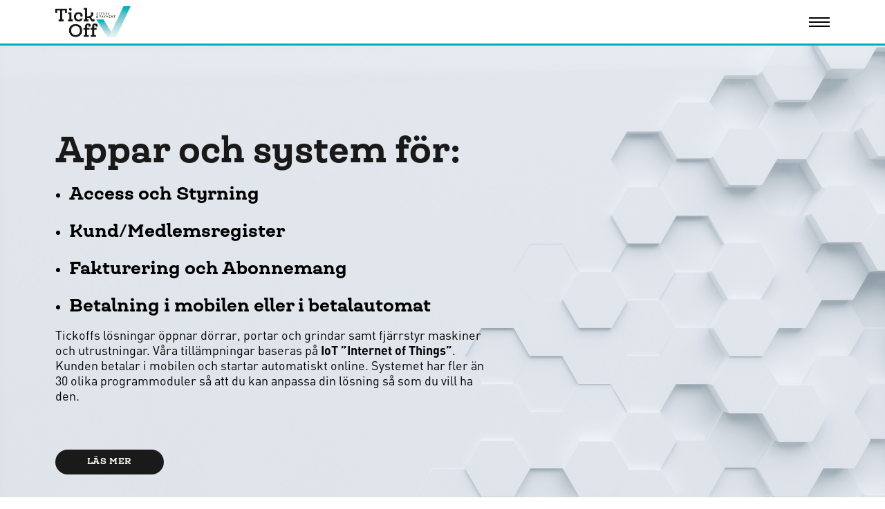

--- FILE ---
content_type: text/html; charset=UTF-8
request_url: https://www.tickoff.se/
body_size: 37666
content:
<!doctype html>
<html lang="sv-SE" class="no-js">
	<head>
		<!-- Global site tag (gtag.js) - Google Ads: 831641162 -->
<script async src="https://www.googletagmanager.com/gtag/js?id=AW-831641162"></script>
<script>
  window.dataLayer = window.dataLayer || [];
  function gtag(){dataLayer.push(arguments);}
  gtag('js', new Date());

  gtag('config', 'AW-831641162');
</script>

		<meta charset="UTF-8">
		<title>Apputvecklare &amp; innovationsbolag | IoT-teknik | Tickoff : </title>

		<link href="//www.google-analytics.com" rel="dns-prefetch">
        <link href="https://www.tickoff.se/wp-content/themes/tickoff/img/icons/favicon.ico" rel="shortcut icon">
        <link href="https://www.tickoff.se/wp-content/themes/tickoff/img/icons/touch.png" rel="apple-touch-icon-precomposed">

		<meta http-equiv="X-UA-Compatible" content="IE=edge,chrome=1">
		<meta name="viewport" content="width=device-width, initial-scale=1.0, maximum-scale=1">
		<meta name="description" content="Payment and automatic control with IoT.">
		<meta name="google-site-verification" content="JcC02BubOE5qS95W2q4cTsZd4VMUugk-lv9o1Em39hQ" />

		<meta name='robots' content='index, follow, max-image-preview:large, max-snippet:-1, max-video-preview:-1' />
<link rel="alternate" hreflang="sv-se" href="https://www.tickoff.se" />
<link rel="alternate" hreflang="en-us" href="https://www.tickoff.se/en/" />

	<!-- This site is optimized with the Yoast SEO plugin v16.7 - https://yoast.com/wordpress/plugins/seo/ -->
	<meta name="description" content="Apputvecklande innovationsbolag med färdiga molnbaserade lösningar inom den senaste IoT-tekniken. Access-, passer- &amp; betalsystem i mobilen. Läs mer här!" />
	<link rel="canonical" href="https://www.tickoff.se/" />
	<meta property="og:locale" content="sv_SE" />
	<meta property="og:type" content="website" />
	<meta property="og:title" content="Apputvecklare &amp; innovationsbolag | IoT-teknik | Tickoff" />
	<meta property="og:description" content="Apputvecklande innovationsbolag med färdiga molnbaserade lösningar inom den senaste IoT-tekniken. Access-, passer- &amp; betalsystem i mobilen. Läs mer här!" />
	<meta property="og:url" content="https://www.tickoff.se/" />
	<meta property="article:modified_time" content="2021-09-30T06:36:04+00:00" />
	<meta property="og:image" content="https://www.tickoff.se/wp-content/uploads/2017/02/iStock-546008844_xxsmall.jpg" />
	<meta property="og:image:width" content="1960" />
	<meta property="og:image:height" content="1307" />
	<meta name="twitter:card" content="summary_large_image" />
	<meta name="twitter:label1" content="Beräknad lästid" />
	<meta name="twitter:data1" content="1 minut" />
	<script type="application/ld+json" class="yoast-schema-graph">{"@context":"https://schema.org","@graph":[{"@type":"WebSite","@id":"https://www.tickoff.se/#website","url":"https://www.tickoff.se/","name":"","description":"Payment and automatic control with IoT.","potentialAction":[{"@type":"SearchAction","target":{"@type":"EntryPoint","urlTemplate":"https://www.tickoff.se/?s={search_term_string}"},"query-input":"required name=search_term_string"}],"inLanguage":"sv-SE"},{"@type":"ImageObject","@id":"https://www.tickoff.se/#primaryimage","inLanguage":"sv-SE","url":"https://www.tickoff.se/wp-content/uploads/2017/02/iStock-546008844_xxsmall.jpg","contentUrl":"https://www.tickoff.se/wp-content/uploads/2017/02/iStock-546008844_xxsmall.jpg","width":1960,"height":1307},{"@type":"WebPage","@id":"https://www.tickoff.se/#webpage","url":"https://www.tickoff.se/","name":"Apputvecklare & innovationsbolag | IoT-teknik | Tickoff","isPartOf":{"@id":"https://www.tickoff.se/#website"},"primaryImageOfPage":{"@id":"https://www.tickoff.se/#primaryimage"},"datePublished":"2017-02-01T15:22:50+00:00","dateModified":"2021-09-30T06:36:04+00:00","description":"Apputvecklande innovationsbolag med f\u00e4rdiga molnbaserade l\u00f6sningar inom den senaste IoT-tekniken. Access-, passer- & betalsystem i mobilen. L\u00e4s mer h\u00e4r!","breadcrumb":{"@id":"https://www.tickoff.se/#breadcrumb"},"inLanguage":"sv-SE","potentialAction":[{"@type":"ReadAction","target":["https://www.tickoff.se/"]}]},{"@type":"BreadcrumbList","@id":"https://www.tickoff.se/#breadcrumb","itemListElement":[{"@type":"ListItem","position":1,"name":"Hem"}]}]}</script>
	<!-- / Yoast SEO plugin. -->


<script type="text/javascript">
window._wpemojiSettings = {"baseUrl":"https:\/\/s.w.org\/images\/core\/emoji\/14.0.0\/72x72\/","ext":".png","svgUrl":"https:\/\/s.w.org\/images\/core\/emoji\/14.0.0\/svg\/","svgExt":".svg","source":{"concatemoji":"https:\/\/www.tickoff.se\/wp-includes\/js\/wp-emoji-release.min.js?ver=6.2.8"}};
/*! This file is auto-generated */
!function(e,a,t){var n,r,o,i=a.createElement("canvas"),p=i.getContext&&i.getContext("2d");function s(e,t){p.clearRect(0,0,i.width,i.height),p.fillText(e,0,0);e=i.toDataURL();return p.clearRect(0,0,i.width,i.height),p.fillText(t,0,0),e===i.toDataURL()}function c(e){var t=a.createElement("script");t.src=e,t.defer=t.type="text/javascript",a.getElementsByTagName("head")[0].appendChild(t)}for(o=Array("flag","emoji"),t.supports={everything:!0,everythingExceptFlag:!0},r=0;r<o.length;r++)t.supports[o[r]]=function(e){if(p&&p.fillText)switch(p.textBaseline="top",p.font="600 32px Arial",e){case"flag":return s("\ud83c\udff3\ufe0f\u200d\u26a7\ufe0f","\ud83c\udff3\ufe0f\u200b\u26a7\ufe0f")?!1:!s("\ud83c\uddfa\ud83c\uddf3","\ud83c\uddfa\u200b\ud83c\uddf3")&&!s("\ud83c\udff4\udb40\udc67\udb40\udc62\udb40\udc65\udb40\udc6e\udb40\udc67\udb40\udc7f","\ud83c\udff4\u200b\udb40\udc67\u200b\udb40\udc62\u200b\udb40\udc65\u200b\udb40\udc6e\u200b\udb40\udc67\u200b\udb40\udc7f");case"emoji":return!s("\ud83e\udef1\ud83c\udffb\u200d\ud83e\udef2\ud83c\udfff","\ud83e\udef1\ud83c\udffb\u200b\ud83e\udef2\ud83c\udfff")}return!1}(o[r]),t.supports.everything=t.supports.everything&&t.supports[o[r]],"flag"!==o[r]&&(t.supports.everythingExceptFlag=t.supports.everythingExceptFlag&&t.supports[o[r]]);t.supports.everythingExceptFlag=t.supports.everythingExceptFlag&&!t.supports.flag,t.DOMReady=!1,t.readyCallback=function(){t.DOMReady=!0},t.supports.everything||(n=function(){t.readyCallback()},a.addEventListener?(a.addEventListener("DOMContentLoaded",n,!1),e.addEventListener("load",n,!1)):(e.attachEvent("onload",n),a.attachEvent("onreadystatechange",function(){"complete"===a.readyState&&t.readyCallback()})),(e=t.source||{}).concatemoji?c(e.concatemoji):e.wpemoji&&e.twemoji&&(c(e.twemoji),c(e.wpemoji)))}(window,document,window._wpemojiSettings);
</script>
<style type="text/css">
img.wp-smiley,
img.emoji {
	display: inline !important;
	border: none !important;
	box-shadow: none !important;
	height: 1em !important;
	width: 1em !important;
	margin: 0 0.07em !important;
	vertical-align: -0.1em !important;
	background: none !important;
	padding: 0 !important;
}
</style>
	<link rel='stylesheet' id='wp-block-library-css' href='https://www.tickoff.se/wp-includes/css/dist/block-library/style.min.css?ver=6.2.8' media='all' />
<link rel='stylesheet' id='classic-theme-styles-css' href='https://www.tickoff.se/wp-includes/css/classic-themes.min.css?ver=6.2.8' media='all' />
<style id='global-styles-inline-css' type='text/css'>
body{--wp--preset--color--black: #000000;--wp--preset--color--cyan-bluish-gray: #abb8c3;--wp--preset--color--white: #ffffff;--wp--preset--color--pale-pink: #f78da7;--wp--preset--color--vivid-red: #cf2e2e;--wp--preset--color--luminous-vivid-orange: #ff6900;--wp--preset--color--luminous-vivid-amber: #fcb900;--wp--preset--color--light-green-cyan: #7bdcb5;--wp--preset--color--vivid-green-cyan: #00d084;--wp--preset--color--pale-cyan-blue: #8ed1fc;--wp--preset--color--vivid-cyan-blue: #0693e3;--wp--preset--color--vivid-purple: #9b51e0;--wp--preset--gradient--vivid-cyan-blue-to-vivid-purple: linear-gradient(135deg,rgba(6,147,227,1) 0%,rgb(155,81,224) 100%);--wp--preset--gradient--light-green-cyan-to-vivid-green-cyan: linear-gradient(135deg,rgb(122,220,180) 0%,rgb(0,208,130) 100%);--wp--preset--gradient--luminous-vivid-amber-to-luminous-vivid-orange: linear-gradient(135deg,rgba(252,185,0,1) 0%,rgba(255,105,0,1) 100%);--wp--preset--gradient--luminous-vivid-orange-to-vivid-red: linear-gradient(135deg,rgba(255,105,0,1) 0%,rgb(207,46,46) 100%);--wp--preset--gradient--very-light-gray-to-cyan-bluish-gray: linear-gradient(135deg,rgb(238,238,238) 0%,rgb(169,184,195) 100%);--wp--preset--gradient--cool-to-warm-spectrum: linear-gradient(135deg,rgb(74,234,220) 0%,rgb(151,120,209) 20%,rgb(207,42,186) 40%,rgb(238,44,130) 60%,rgb(251,105,98) 80%,rgb(254,248,76) 100%);--wp--preset--gradient--blush-light-purple: linear-gradient(135deg,rgb(255,206,236) 0%,rgb(152,150,240) 100%);--wp--preset--gradient--blush-bordeaux: linear-gradient(135deg,rgb(254,205,165) 0%,rgb(254,45,45) 50%,rgb(107,0,62) 100%);--wp--preset--gradient--luminous-dusk: linear-gradient(135deg,rgb(255,203,112) 0%,rgb(199,81,192) 50%,rgb(65,88,208) 100%);--wp--preset--gradient--pale-ocean: linear-gradient(135deg,rgb(255,245,203) 0%,rgb(182,227,212) 50%,rgb(51,167,181) 100%);--wp--preset--gradient--electric-grass: linear-gradient(135deg,rgb(202,248,128) 0%,rgb(113,206,126) 100%);--wp--preset--gradient--midnight: linear-gradient(135deg,rgb(2,3,129) 0%,rgb(40,116,252) 100%);--wp--preset--duotone--dark-grayscale: url('#wp-duotone-dark-grayscale');--wp--preset--duotone--grayscale: url('#wp-duotone-grayscale');--wp--preset--duotone--purple-yellow: url('#wp-duotone-purple-yellow');--wp--preset--duotone--blue-red: url('#wp-duotone-blue-red');--wp--preset--duotone--midnight: url('#wp-duotone-midnight');--wp--preset--duotone--magenta-yellow: url('#wp-duotone-magenta-yellow');--wp--preset--duotone--purple-green: url('#wp-duotone-purple-green');--wp--preset--duotone--blue-orange: url('#wp-duotone-blue-orange');--wp--preset--font-size--small: 13px;--wp--preset--font-size--medium: 20px;--wp--preset--font-size--large: 36px;--wp--preset--font-size--x-large: 42px;--wp--preset--spacing--20: 0.44rem;--wp--preset--spacing--30: 0.67rem;--wp--preset--spacing--40: 1rem;--wp--preset--spacing--50: 1.5rem;--wp--preset--spacing--60: 2.25rem;--wp--preset--spacing--70: 3.38rem;--wp--preset--spacing--80: 5.06rem;--wp--preset--shadow--natural: 6px 6px 9px rgba(0, 0, 0, 0.2);--wp--preset--shadow--deep: 12px 12px 50px rgba(0, 0, 0, 0.4);--wp--preset--shadow--sharp: 6px 6px 0px rgba(0, 0, 0, 0.2);--wp--preset--shadow--outlined: 6px 6px 0px -3px rgba(255, 255, 255, 1), 6px 6px rgba(0, 0, 0, 1);--wp--preset--shadow--crisp: 6px 6px 0px rgba(0, 0, 0, 1);}:where(.is-layout-flex){gap: 0.5em;}body .is-layout-flow > .alignleft{float: left;margin-inline-start: 0;margin-inline-end: 2em;}body .is-layout-flow > .alignright{float: right;margin-inline-start: 2em;margin-inline-end: 0;}body .is-layout-flow > .aligncenter{margin-left: auto !important;margin-right: auto !important;}body .is-layout-constrained > .alignleft{float: left;margin-inline-start: 0;margin-inline-end: 2em;}body .is-layout-constrained > .alignright{float: right;margin-inline-start: 2em;margin-inline-end: 0;}body .is-layout-constrained > .aligncenter{margin-left: auto !important;margin-right: auto !important;}body .is-layout-constrained > :where(:not(.alignleft):not(.alignright):not(.alignfull)){max-width: var(--wp--style--global--content-size);margin-left: auto !important;margin-right: auto !important;}body .is-layout-constrained > .alignwide{max-width: var(--wp--style--global--wide-size);}body .is-layout-flex{display: flex;}body .is-layout-flex{flex-wrap: wrap;align-items: center;}body .is-layout-flex > *{margin: 0;}:where(.wp-block-columns.is-layout-flex){gap: 2em;}.has-black-color{color: var(--wp--preset--color--black) !important;}.has-cyan-bluish-gray-color{color: var(--wp--preset--color--cyan-bluish-gray) !important;}.has-white-color{color: var(--wp--preset--color--white) !important;}.has-pale-pink-color{color: var(--wp--preset--color--pale-pink) !important;}.has-vivid-red-color{color: var(--wp--preset--color--vivid-red) !important;}.has-luminous-vivid-orange-color{color: var(--wp--preset--color--luminous-vivid-orange) !important;}.has-luminous-vivid-amber-color{color: var(--wp--preset--color--luminous-vivid-amber) !important;}.has-light-green-cyan-color{color: var(--wp--preset--color--light-green-cyan) !important;}.has-vivid-green-cyan-color{color: var(--wp--preset--color--vivid-green-cyan) !important;}.has-pale-cyan-blue-color{color: var(--wp--preset--color--pale-cyan-blue) !important;}.has-vivid-cyan-blue-color{color: var(--wp--preset--color--vivid-cyan-blue) !important;}.has-vivid-purple-color{color: var(--wp--preset--color--vivid-purple) !important;}.has-black-background-color{background-color: var(--wp--preset--color--black) !important;}.has-cyan-bluish-gray-background-color{background-color: var(--wp--preset--color--cyan-bluish-gray) !important;}.has-white-background-color{background-color: var(--wp--preset--color--white) !important;}.has-pale-pink-background-color{background-color: var(--wp--preset--color--pale-pink) !important;}.has-vivid-red-background-color{background-color: var(--wp--preset--color--vivid-red) !important;}.has-luminous-vivid-orange-background-color{background-color: var(--wp--preset--color--luminous-vivid-orange) !important;}.has-luminous-vivid-amber-background-color{background-color: var(--wp--preset--color--luminous-vivid-amber) !important;}.has-light-green-cyan-background-color{background-color: var(--wp--preset--color--light-green-cyan) !important;}.has-vivid-green-cyan-background-color{background-color: var(--wp--preset--color--vivid-green-cyan) !important;}.has-pale-cyan-blue-background-color{background-color: var(--wp--preset--color--pale-cyan-blue) !important;}.has-vivid-cyan-blue-background-color{background-color: var(--wp--preset--color--vivid-cyan-blue) !important;}.has-vivid-purple-background-color{background-color: var(--wp--preset--color--vivid-purple) !important;}.has-black-border-color{border-color: var(--wp--preset--color--black) !important;}.has-cyan-bluish-gray-border-color{border-color: var(--wp--preset--color--cyan-bluish-gray) !important;}.has-white-border-color{border-color: var(--wp--preset--color--white) !important;}.has-pale-pink-border-color{border-color: var(--wp--preset--color--pale-pink) !important;}.has-vivid-red-border-color{border-color: var(--wp--preset--color--vivid-red) !important;}.has-luminous-vivid-orange-border-color{border-color: var(--wp--preset--color--luminous-vivid-orange) !important;}.has-luminous-vivid-amber-border-color{border-color: var(--wp--preset--color--luminous-vivid-amber) !important;}.has-light-green-cyan-border-color{border-color: var(--wp--preset--color--light-green-cyan) !important;}.has-vivid-green-cyan-border-color{border-color: var(--wp--preset--color--vivid-green-cyan) !important;}.has-pale-cyan-blue-border-color{border-color: var(--wp--preset--color--pale-cyan-blue) !important;}.has-vivid-cyan-blue-border-color{border-color: var(--wp--preset--color--vivid-cyan-blue) !important;}.has-vivid-purple-border-color{border-color: var(--wp--preset--color--vivid-purple) !important;}.has-vivid-cyan-blue-to-vivid-purple-gradient-background{background: var(--wp--preset--gradient--vivid-cyan-blue-to-vivid-purple) !important;}.has-light-green-cyan-to-vivid-green-cyan-gradient-background{background: var(--wp--preset--gradient--light-green-cyan-to-vivid-green-cyan) !important;}.has-luminous-vivid-amber-to-luminous-vivid-orange-gradient-background{background: var(--wp--preset--gradient--luminous-vivid-amber-to-luminous-vivid-orange) !important;}.has-luminous-vivid-orange-to-vivid-red-gradient-background{background: var(--wp--preset--gradient--luminous-vivid-orange-to-vivid-red) !important;}.has-very-light-gray-to-cyan-bluish-gray-gradient-background{background: var(--wp--preset--gradient--very-light-gray-to-cyan-bluish-gray) !important;}.has-cool-to-warm-spectrum-gradient-background{background: var(--wp--preset--gradient--cool-to-warm-spectrum) !important;}.has-blush-light-purple-gradient-background{background: var(--wp--preset--gradient--blush-light-purple) !important;}.has-blush-bordeaux-gradient-background{background: var(--wp--preset--gradient--blush-bordeaux) !important;}.has-luminous-dusk-gradient-background{background: var(--wp--preset--gradient--luminous-dusk) !important;}.has-pale-ocean-gradient-background{background: var(--wp--preset--gradient--pale-ocean) !important;}.has-electric-grass-gradient-background{background: var(--wp--preset--gradient--electric-grass) !important;}.has-midnight-gradient-background{background: var(--wp--preset--gradient--midnight) !important;}.has-small-font-size{font-size: var(--wp--preset--font-size--small) !important;}.has-medium-font-size{font-size: var(--wp--preset--font-size--medium) !important;}.has-large-font-size{font-size: var(--wp--preset--font-size--large) !important;}.has-x-large-font-size{font-size: var(--wp--preset--font-size--x-large) !important;}
.wp-block-navigation a:where(:not(.wp-element-button)){color: inherit;}
:where(.wp-block-columns.is-layout-flex){gap: 2em;}
.wp-block-pullquote{font-size: 1.5em;line-height: 1.6;}
</style>
<link rel='stylesheet' id='wpml-legacy-dropdown-0-css' href='//www.tickoff.se/wp-content/plugins/sitepress-multilingual-cms/templates/language-switchers/legacy-dropdown/style.css?ver=1' media='all' />
<link rel='stylesheet' id='wpml-legacy-horizontal-list-0-css' href='//www.tickoff.se/wp-content/plugins/sitepress-multilingual-cms/templates/language-switchers/legacy-list-horizontal/style.css?ver=1' media='all' />
<style id='wpml-legacy-horizontal-list-0-inline-css' type='text/css'>
.wpml-ls-statics-footer a {color:#444444;background-color:#ffffff;}.wpml-ls-statics-footer a:hover,.wpml-ls-statics-footer a:focus {color:#000000;background-color:#eeeeee;}.wpml-ls-statics-footer .wpml-ls-current-language>a {color:#444444;background-color:#ffffff;}.wpml-ls-statics-footer .wpml-ls-current-language:hover>a, .wpml-ls-statics-footer .wpml-ls-current-language>a:focus {color:#000000;background-color:#eeeeee;}
</style>
<link rel='stylesheet' id='wpml-menu-item-0-css' href='//www.tickoff.se/wp-content/plugins/sitepress-multilingual-cms/templates/language-switchers/menu-item/style.css?ver=1' media='all' />
<link rel='stylesheet' id='normalize-css' href='https://www.tickoff.se/wp-content/themes/tickoff/css/normalize.css?ver=1.0' media='all' />
<link rel='stylesheet' id='cbtemplate-css' href='https://www.tickoff.se/wp-content/themes/tickoff/style.css?t=1768828932&#038;ver=1.0' media='all' />
<link rel='stylesheet' id='flickity-css-css' href='https://www.tickoff.se/wp-content/themes/tickoff/css/flickity.min.css?t=1768828932&#038;ver=4.0.5' media='all' />
<script type='text/javascript' src='https://www.tickoff.se/wp-content/themes/tickoff/js/lib/conditionizr-4.3.0.min.js?ver=4.3.0' id='conditionizr-js'></script>
<script type='text/javascript' src='https://www.tickoff.se/wp-content/themes/tickoff/js/lib/modernizr-2.7.1.min.js?ver=2.7.1' id='modernizr-js'></script>
<script type='text/javascript' src='https://www.tickoff.se/wp-includes/js/jquery/jquery.min.js?ver=3.6.4' id='jquery-core-js'></script>
<script type='text/javascript' src='https://www.tickoff.se/wp-includes/js/jquery/jquery-migrate.min.js?ver=3.4.0' id='jquery-migrate-js'></script>
<script type='text/javascript' src='https://www.tickoff.se/wp-content/themes/tickoff/js/scripts.js?ver=1.0.0' id='cbtemplatescripts-js'></script>
<script type='text/javascript' src='https://www.tickoff.se/wp-content/themes/tickoff/js/flickity.pkgd.min.js?ver=4.0.5' id='flickity-js-js'></script>
<script type='text/javascript' src='//www.tickoff.se/wp-content/plugins/sitepress-multilingual-cms/templates/language-switchers/legacy-dropdown/script.js?ver=1' id='wpml-legacy-dropdown-0-js'></script>
<link rel="https://api.w.org/" href="https://www.tickoff.se/wp-json/" /><link rel="alternate" type="application/json" href="https://www.tickoff.se/wp-json/wp/v2/pages/4" /><link rel="alternate" type="application/json+oembed" href="https://www.tickoff.se/wp-json/oembed/1.0/embed?url=https%3A%2F%2Fwww.tickoff.se%2F" />
<link rel="alternate" type="text/xml+oembed" href="https://www.tickoff.se/wp-json/oembed/1.0/embed?url=https%3A%2F%2Fwww.tickoff.se%2F&#038;format=xml" />
<meta name="generator" content="WPML ver:4.0.3 stt:1,51;" />
<meta name="generator" content="Site Kit by Google 1.37.0" /><script type="text/javascript">
(function(url){
	if(/(?:Chrome\/26\.0\.1410\.63 Safari\/537\.31|WordfenceTestMonBot)/.test(navigator.userAgent)){ return; }
	var addEvent = function(evt, handler) {
		if (window.addEventListener) {
			document.addEventListener(evt, handler, false);
		} else if (window.attachEvent) {
			document.attachEvent('on' + evt, handler);
		}
	};
	var removeEvent = function(evt, handler) {
		if (window.removeEventListener) {
			document.removeEventListener(evt, handler, false);
		} else if (window.detachEvent) {
			document.detachEvent('on' + evt, handler);
		}
	};
	var evts = 'contextmenu dblclick drag dragend dragenter dragleave dragover dragstart drop keydown keypress keyup mousedown mousemove mouseout mouseover mouseup mousewheel scroll'.split(' ');
	var logHuman = function() {
		if (window.wfLogHumanRan) { return; }
		window.wfLogHumanRan = true;
		var wfscr = document.createElement('script');
		wfscr.type = 'text/javascript';
		wfscr.async = true;
		wfscr.src = url + '&r=' + Math.random();
		(document.getElementsByTagName('head')[0]||document.getElementsByTagName('body')[0]).appendChild(wfscr);
		for (var i = 0; i < evts.length; i++) {
			removeEvent(evts[i], logHuman);
		}
	};
	for (var i = 0; i < evts.length; i++) {
		addEvent(evts[i], logHuman);
	}
})('//www.tickoff.se/?wordfence_lh=1&hid=9E4BA6655464ED58FCD66F05AA00D0C0');
</script>		<script>
        // conditionizr.com
        // configure environment tests
        conditionizr.config({
            assets: 'https://www.tickoff.se/wp-content/themes/tickoff',
            tests: {}
        });
        </script>

	</head>
	<body class="home page-template-default page page-id-4 start">
        <div class="overlay"></div>
    	<header class="header clear" role="banner">
            <div class="wrapper">
				<div class="logo">
					<a href="https://www.tickoff.se">
						<div class="header-logo"></div>
					</a>
				</div>
                <div class="responsive-menu-button" id="nav-icon">
                    <span></span>
                    <span></span>
                    <span></span>
                    <span></span>
                </div> 
            </div>
            <nav class="nav" role="navigation">
                <div class="wrapper">
                    <!-- <div class="nav-header">
                        <div class="nav-header--logo"></div>
                        <div class="nav-header--close"></div>
                    </div> -->
                    <ul><li id="menu-item-wpml-ls-2-en" class="menu-item wpml-ls-slot-2 wpml-ls-item wpml-ls-item-en wpml-ls-menu-item wpml-ls-first-item wpml-ls-last-item menu-item-type-wpml_ls_menu_item menu-item-object-wpml_ls_menu_item menu-item-wpml-ls-2-en"><a title="English" href="https://www.tickoff.se/en/"><img class="wpml-ls-flag" src="https://www.tickoff.se/wp-content/plugins/sitepress-multilingual-cms/res/flags/en.png" alt="en" title="English"><span class="wpml-ls-native">English</span></a></li>
<li id="menu-item-23" class="menu-item menu-item-type-post_type menu-item-object-page menu-item-home current-menu-item page_item page-item-4 current_page_item menu-item-23"><a href="https://www.tickoff.se/" aria-current="page">Hem</a></li>
<li id="menu-item-22" class="menu-item menu-item-type-post_type menu-item-object-page menu-item-has-children menu-item-22"><a href="https://www.tickoff.se/losningar/">Lösningar</a>
<ul class="sub-menu">
	<li id="menu-item-64" class="menu-item menu-item-type-post_type menu-item-object-solutions menu-item-has-children menu-item-64"><a href="https://www.tickoff.se/vara-losningar/access-biltvattar-och-truck-stops/">Biltvätt</a>
	<ul class="sub-menu">
		<li id="menu-item-244" class="menu-item menu-item-type-post_type menu-item-object-page menu-item-244"><a href="https://www.tickoff.se/alla-system-for-biltvatt/">Alla system för biltvätt</a></li>
	</ul>
</li>
	<li id="menu-item-62" class="menu-item menu-item-type-post_type menu-item-object-solutions menu-item-62"><a href="https://www.tickoff.se/vara-losningar/solarier/">Solstudio</a></li>
	<li id="menu-item-88" class="menu-item menu-item-type-post_type menu-item-object-solutions menu-item-88"><a href="https://www.tickoff.se/vara-losningar/truckstop/">Parkering</a></li>
</ul>
</li>
<li id="menu-item-61" class="menu-item menu-item-type-post_type menu-item-object-page menu-item-has-children menu-item-61"><a href="https://www.tickoff.se/utvaldaprojekt/">Utvalda projekt</a>
<ul class="sub-menu">
	<li id="menu-item-65" class="menu-item menu-item-type-post_type menu-item-object-cases menu-item-65"><a href="https://www.tickoff.se/utvalda-projekt/berylltvatten/">Berylltvätten</a></li>
	<li id="menu-item-89" class="menu-item menu-item-type-post_type menu-item-object-cases menu-item-89"><a href="https://www.tickoff.se/utvalda-projekt/stop128/">Stop128 – TruckStop, Säkerhetsparkering för lastbilar</a></li>
	<li id="menu-item-94" class="menu-item menu-item-type-post_type menu-item-object-cases menu-item-94"><a href="https://www.tickoff.se/utvalda-projekt/moresun/">MoreSun – Solariekedja</a></li>
</ul>
</li>
<li id="menu-item-20" class="menu-item menu-item-type-post_type menu-item-object-page menu-item-20"><a href="https://www.tickoff.se/kontakt/">Kontakt</a></li>
<li id="menu-item-19" class="menu-item menu-item-type-post_type menu-item-object-page menu-item-19"><a href="https://www.tickoff.se/om-tickoff/">Om Tickoff AB</a></li>
<li id="menu-item-184" class="menu-item menu-item-type-post_type menu-item-object-page menu-item-has-children menu-item-184"><a href="https://www.tickoff.se/om-systemet/">Om Systemet</a>
<ul class="sub-menu">
	<li id="menu-item-186" class="menu-item menu-item-type-post_type menu-item-object-page menu-item-186"><a href="https://www.tickoff.se/funktioner/">Systemfunktioner</a></li>
	<li id="menu-item-198" class="menu-item menu-item-type-post_type menu-item-object-page menu-item-198"><a href="https://www.tickoff.se/tillampningar/">Tillämpningar</a></li>
</ul>
</li>
</ul>                </div>
            </nav>

            
		</header>
	<main role="main" style="background-image:url(https://www.tickoff.se/wp-content/uploads/2017/02/iStock-546008844_xxsmall.jpg)">
		<section class="page-content">
			<div class="wrapper">

				<h1>Appar och system för:</h1>
				
					<div id="post-4" class="page-title--content post-4 page type-page status-publish has-post-thumbnail hentry">
						<ul>
<li>
<h3>Access och Styrning</h3>
</li>
<li>
<h3>Kund/Medlemsregister</h3>
</li>
<li>
<h3>Fakturering och Abonnemang</h3>
</li>
<li>
<h3>Betalning i mobilen eller i betalautomat</h3>
</li>
</ul>
<p>Tickoffs lösningar öppnar dörrar, portar och grindar samt fjärrstyr maskiner och utrustningar. Våra tillämpningar baseras på <strong>IoT</strong> <strong>&#8221;Internet of Things&#8221;</strong>. Kunden betalar i mobilen och startar automatiskt online. Systemet har fler än 30 olika programmoduler så att du kan anpassa din lösning så som du vill ha den.</p>
					</div>
					
										
					<a href="https://www.tickoff.se/om-systemet/">
						<div class="btn-readmore">LÄS MER</div>
					</a>
				
								
			</div>
		</section>
	</main>
			<!-- our solutions -->
			<section class="our-solutions">
				<div class="wrapper">

					<div class="our-solutions--left">
						<img src="https://www.tickoff.se/wp-content/themes/tickoff/img/computer.png" alt="" />
					</div>


					<div class="our-solutions--right">
						
													<div id="custom_post_widget-5" class="widget_custom_post_widget"><h2>Lösningar</h2><p>Tickoff har färdiga lösningar för många olika branscher:</p>
</div>							
							
						<div class="solutions-list">
															<a href="https://www.tickoff.se/vara-losningar/access-biltvattar-och-truck-stops/">
									<div id="row-44" class="solutions-list--row">
										<div class="row-img">
											<img src="https://www.tickoff.se/wp-content/uploads/2017/02/phone.png" alt="" />
										</div>
										<div class="row-content">
											<h3>Biltvätt</h3>
											<p></p>
										</div>
									</div>
								</a>
															<a href="https://www.tickoff.se/vara-losningar/solarier/">
									<div id="row-56" class="solutions-list--row">
										<div class="row-img">
											<img src="https://www.tickoff.se/wp-content/uploads/2017/02/sun.png" alt="" />
										</div>
										<div class="row-content">
											<h3>Solstudio</h3>
											<p></p>
										</div>
									</div>
								</a>
															<a href="https://www.tickoff.se/vara-losningar/truckstop/">
									<div id="row-83" class="solutions-list--row">
										<div class="row-img">
											<img src="https://www.tickoff.se/wp-content/uploads/2017/02/remote-access.png" alt="" />
										</div>
										<div class="row-content">
											<h3>Parkering</h3>
											<p></p>
										</div>
									</div>
								</a>
															<a href="https://www.tickoff.se/vara-losningar/lastbilstvatt/">
									<div id="row-165" class="solutions-list--row">
										<div class="row-img">
											<img src="" alt="" />
										</div>
										<div class="row-content">
											<h3>Lastbilstvätt</h3>
											<p></p>
										</div>
									</div>
								</a>
															<a href="https://www.tickoff.se/vara-losningar/gym/">
									<div id="row-226" class="solutions-list--row">
										<div class="row-img">
											<img src="" alt="" />
										</div>
										<div class="row-content">
											<h3>Gym</h3>
											<p></p>
										</div>
									</div>
								</a>
													</div>
					</div>

					<div style="display: block; clear: both;"></div>
				
				</div>
			</section>

			<!-- box-elements -->

			<section class="boxes">
				<div class="wrapper">
					<div class="box">
						<div class="icon icon-online"></div>
						<h2>100%</h2>
						<p>onlinebaserat</p>
					</div>
					<div class="box">
						<div class="icon icon-lock"></div>
						<h2>SÄKER</h2>
						<p>inloggning & <br/>lösenordshantering</p>
					</div>
					<div class="box">
						<div class="icon icon-smile"></div>
						<h2>ENKEL</h2>
						<p>användning</p>
					</div>
				</div>
			</section>

			<!-- case-slider -->
							<section class="slider-content">
					
						<article>
							<div class="wrapper">
							<div class="slider-content--elips"></div>
							
							<div class="slider-list">
								
																
									<div id="row-58" class="slider-container">
										<div class="slider-item post-58 cases type-cases status-publish has-post-thumbnail hentry">
											<div class="slider-item--image"><img src="/wp-content/uploads/2017/02/Berylltvatten_slider_01.png" title="Berylltvätten &#8211; den miljövänliga biltvätten">											</div>
											<div class="slider-item--conent">
												<h2>Berylltvätten &#8211; den miljövänliga biltvätten</h2>
												<div class="sliter-item-subheader"></div>
												<div class="ext_links">
												<a href="https://www.tickoff.se/utvalda-projekt/berylltvatten/" class="slider-item-lnk--btn">Läs mer</a>
												<a href="https://itunes.apple.com/se/app/berylltvatten/id1066680979?mt=8" class="slider-item-lnk--btn">iPhone</a><a href="https://play.google.com/store/apps/details?id=com.tickoff.beryll&hl=sv" class="slider-item-lnk--btn">Android</a>												</div>
												
											</div>
										</div>
									</div>
																
									<div id="row-85" class="slider-container">
										<div class="slider-item post-85 cases type-cases status-publish has-post-thumbnail hentry">
											<div class="slider-item--image"><img src="/wp-content/uploads/2017/02/Stop128_slider_01.png" title="Stop128 &#8211; TruckStop, Säkerhetsparkering för lastbilar">											</div>
											<div class="slider-item--conent">
												<h2>Stop128 &#8211; TruckStop, Säkerhetsparkering för lastbilar</h2>
												<div class="sliter-item-subheader"></div>
												<div class="ext_links">
												<a href="https://www.tickoff.se/utvalda-projekt/stop128/" class="slider-item-lnk--btn">Läs mer</a>
												<a href="https://itunes.apple.com/se/app/stop-128/id1165395738?l=sv&ls=1&mt=8" class="slider-item-lnk--btn">iPhone</a><a href="https://play.google.com/store/apps/details?id=com.tickoff.stop128&hl=sv" class="slider-item-lnk--btn">Android</a>												</div>
												
											</div>
										</div>
									</div>
																
									<div id="row-93" class="slider-container">
										<div class="slider-item post-93 cases type-cases status-publish has-post-thumbnail hentry">
											<div class="slider-item--image"><img src="/wp-content/uploads/2017/02/MoreSun_slider_01.png" title="MoreSun &#8211; Solariekedja">											</div>
											<div class="slider-item--conent">
												<h2>MoreSun &#8211; Solariekedja</h2>
												<div class="sliter-item-subheader"></div>
												<div class="ext_links">
												<a href="https://www.tickoff.se/utvalda-projekt/moresun/" class="slider-item-lnk--btn">Läs mer</a>
												<a href="https://itunes.apple.com/se/app/moresun/id963153615?mt=8" class="slider-item-lnk--btn">iPhone</a><a href="https://play.google.com/store/apps/details?id=com.tickoff.moresun&hl=sv" class="slider-item-lnk--btn">Android</a>												</div>
												
											</div>
										</div>
									</div>
																
							</div>
							</div>
						</article>
					
				</section>
			

			<!-- footer -->
			<footer class="footer" role="contentinfo">
				<div class="wrapper">
				<!-- copyright -->
					
					
					<div class="footer-col-1"> 
																			<div id="icl_lang_sel_widget-3" class="widget_icl_lang_sel_widget">
<div
	 class="wpml-ls-sidebars-footer-widget-1 wpml-ls wpml-ls-legacy-dropdown js-wpml-ls-legacy-dropdown">
	<ul>

		<li tabindex="0" class="wpml-ls-slot-footer-widget-1 wpml-ls-item wpml-ls-item-sv wpml-ls-current-language wpml-ls-first-item wpml-ls-item-legacy-dropdown">
			<a href="#" class="js-wpml-ls-item-toggle wpml-ls-item-toggle"><span class="wpml-ls-native">Svenska</span></a>

			<ul class="wpml-ls-sub-menu">
				
					<li class="wpml-ls-slot-footer-widget-1 wpml-ls-item wpml-ls-item-en wpml-ls-last-item">
						<a href="https://www.tickoff.se/en/" class="wpml-ls-link"><span class="wpml-ls-native">English</span><span class="wpml-ls-display"><span class="wpml-ls-bracket"> (</span>Engelska<span class="wpml-ls-bracket">)</span></span></a>
					</li>

							</ul>

		</li>

	</ul>
</div></div><div id="custom_post_widget-2" class="widget_custom_post_widget"><h3>Kontakt</h3><p><strong>Allmänt:</strong> info@tickoff.se</p>
<p><strong>Support:</strong> support@tickoff.se</p>
<p><strong>Försäljning:</strong> sales@tickoff.se,<br />
Göran Nybom, 070 633 60 65</p>
<p><strong>Ekonomi:</strong> ekonomi@tickoff.se</p>
</div>							
					</div>

					<div class="footer-col-2">
													<div id="custom_post_widget-3" class="widget_custom_post_widget"><h3>Företagsfakta</h3><p><strong>Företagets säte:</strong> Kungälv</p>
<p><strong>Org.nr:</strong> 556818-4013</p>
<p><strong>VAT.nr:</strong> SE556818401301</p>
<p><strong>Bankgiro:</strong> 722-0205</p>
<p><strong>Bankkontakt:</strong> Sparbanken Rekarne AB,  SWIFT:  SWEDSESS<br />
Företaget har F-skattesedel</p>
</div>											</div>

					<div class="footer-col-3">
						<!-- <img src="/img/logo-footer.png" alt="TickOff logo" /> -->
						<div class="footer-logo"></div>
					</div>
						
					
				</div>
				<!-- /copyright -->

			</footer>
			<!-- /footer -->

		</div>
		<!-- /wrapper -->

		
<div class="wpml-ls-statics-footer wpml-ls wpml-ls-legacy-list-horizontal">
	<ul><li class="wpml-ls-slot-footer wpml-ls-item wpml-ls-item-sv wpml-ls-current-language wpml-ls-first-item wpml-ls-item-legacy-list-horizontal">
				<a href="https://www.tickoff.se" class="wpml-ls-link"><img class="wpml-ls-flag" src="https://www.tickoff.se/wp-content/plugins/sitepress-multilingual-cms/res/flags/sv.png" alt="sv" title="Svenska"><span class="wpml-ls-native">Svenska</span></a>
			</li><li class="wpml-ls-slot-footer wpml-ls-item wpml-ls-item-en wpml-ls-last-item wpml-ls-item-legacy-list-horizontal">
				<a href="https://www.tickoff.se/en/" class="wpml-ls-link"><img class="wpml-ls-flag" src="https://www.tickoff.se/wp-content/plugins/sitepress-multilingual-cms/res/flags/en.png" alt="en" title="English"><span class="wpml-ls-native">English</span></a>
			</li></ul>
</div>
		<!-- analytics -->
		<script>
		(function(f,i,r,e,s,h,l){i['GoogleAnalyticsObject']=s;f[s]=f[s]||function(){
		(f[s].q=f[s].q||[]).push(arguments)},f[s].l=1*new Date();h=i.createElement(r),
		l=i.getElementsByTagName(r)[0];h.async=1;h.src=e;l.parentNode.insertBefore(h,l)
		})(window,document,'script','//www.google-analytics.com/analytics.js','ga');
		ga('create', 'UA-XXXXXXXX-XX', 'yourdomain.com');
		ga('send', 'pageview');
		</script>
<script>
  window.addEventListener('load', function() {
    jQuery('[href="https://www.tickoff.se/om-systemet/"]').click(function() {
      gtag('event', 'conversion', {'send_to': 'AW-831641162/dwFOCOj-7fABEMqsx4wD'});
    })
  });

</script>

	</body>
</html>


--- FILE ---
content_type: text/css
request_url: https://www.tickoff.se/wp-content/themes/tickoff/style.css?t=1768828932&ver=1.0
body_size: 23738
content:
/*
	Theme Name: Tick Off
	Description: 
	Version: 1.0
	Author: Columbird
	Author URI: http://columbird.se
	Tags: 
*/

/*------------------------------------*\
    MAIN
\*------------------------------------*/



/* global box-sizing */
*,
*:after,
*:before {
	-moz-box-sizing:border-box;
	box-sizing:border-box;
	-webkit-font-smoothing:antialiased;
	font-smoothing:antialiased;
	text-rendering:optimizeLegibility;
}
/* html element 62.5% font-size for REM use */
html {
	font-size:62.5%;
}
body {
	font:400 18px 'DIN', sans-serif;
	color:#000;
	overflow-y: scroll;
    overflow-x: hidden;
}
body.display-menu{
	overflow: hidden;
	width: 100%;
	/*position: fixed;*/
}
/* clear */
.clear:before,
.clear:after {
    content:' ';
    display:table;
}

.clear:after {
    clear:both;
}
.clear {
    *zoom:1;
}
img {
	max-width:100%;
	height: auto;
	vertical-align:bottom;
}
a {
	color:#000;
	text-decoration:none;
}
a:hover {
	color:#000;
}
a:focus {
	outline:0;
}
a:hover,
a:active {
	outline:0;
}
input:focus {
	outline:0;
	border:1px solid #04A4CC;
}


/*------------------------------------*\
    STRUCTURE
\*------------------------------------*/

/* wrapper */
.wrapper {
	max-width: 1120px;
	width: 95%;
	margin: 0 auto;
	position: relative;
}
/* header */
.header {
	position: fixed;
	width: 100%;
	left: 0;
	right: 0;
	top: 0;
	background-color: #fff;
	z-index: 100000;
	transition: margin-top 0.35s ease-out;
    -webkit-transition: margin-top 0.35s ease-out;
    border-bottom: solid 3px #00adba;
    max-height: 100%;
}
.display-menu .header{
	overflow-y: scroll;
}
#responsive-menu-button {
    display: block;
    position: absolute;
    top: 0;
    right: 0;
    z-index: 100;
}
#nav-icon {
    width: 30px;
    height: 20px;
    position: absolute;
    right: 0;
    top: 16px;
    -webkit-transform: rotate(0deg);
    -moz-transform: rotate(0deg);
    -o-transform: rotate(0deg);
    transform: rotate(0deg);
    -webkit-transition: .5s ease-in-out;
    -moz-transition: .5s ease-in-out;
    -o-transition: .5s ease-in-out;
    transition: .5s ease-in-out;
    cursor: pointer;
}
.open#nav-icon {
   margin-right: 0;
}
.sticky #nav-icon.open span{
  background: #fff;
}
#nav-icon span:nth-child(1) {
    top: 0px;
}
#nav-icon span:nth-child(2), 
#nav-icon span:nth-child(3) {
    top: 6px;
}
#nav-icon span:nth-child(4) {
    top: 12px;
}
#nav-icon span {
    display: block;
    position: absolute;
    height: 2px;
    width: 100%;
    background: #000;
    border-radius: 0px;
    opacity: 1;
    left: 0;
    -webkit-transform: rotate(0deg);
    -moz-transform: rotate(0deg);
    -o-transform: rotate(0deg);
    transform: rotate(0deg);
    -webkit-transition: .25s ease-in-out;
    -moz-transition: .25s ease-in-out;
    -o-transition: .25s ease-in-out;
    transition: .25s ease-in-out;
}
#nav-icon.open span:nth-child(1) {
    top: 18px;
    width: 0%;
    left: 50%;
}
#nav-icon.open span:nth-child(2) {
    -webkit-transform: rotate(45deg);
    -moz-transform: rotate(45deg);
    -o-transform: rotate(45deg);
    transform: rotate(45deg);
}
#nav-icon.open span:nth-child(3) {
    -webkit-transform: rotate(-45deg);
    -moz-transform: rotate(-45deg);
    -o-transform: rotate(-45deg);
    transform: rotate(-45deg);
}
#nav-icon.open span:nth-child(4) {
    top: 18px;
    width: 0%;
    left: 50%;
}
.logo{
	width: 109px;
}
.header-logo {
    display: block;
    width: 109px;
    height: 45px;
    background-image: url(img/logo.png);
    background-size: cover;
    margin: 9px 0;
    -webkit-transition: width 1s, height 1s;
    -moz-transition: width 1s, height 1s;
    -ms-transition: width 1s, height 1s;
    transition: width 1s, height 1s;
}
.display-menu .header-logo{
	width: 289px;
    height: 124px;
}

.header-icons {
	position: absolute;
	height: 65px;
	width: 130px;
	right: 0;
	display: flex;
	top: 10px;
	justify-content: space-between;
}
.header-menu {
	position: absolute;
	right: 0;
    top: 18px;
	display: block;
	width: 30px;
	height: 20px;
	background-color: transparent;
	background-image: url('img/assets.png');
	background-position: -49px -8px;
	background-size: 1000px auto;
	cursor: pointer;
}

/* nav */
.nav {
	display: none;
	/*top: 0;
	left: 0;
	right: 0;
	z-index: 100;*/
	background: #fff;
    background: -webkit-linear-gradient(#fff, #d9d9d9);
    background: -o-linear-gradient(#fff, #d9d9d9);
    background: -moz-linear-gradient(#fff, );
    background: linear-gradient(#fff, #d9d9d9);
    margin-top: 68px;
    padding: 0 0 107px;
}
.nav ul {
	list-style: none;
	padding: 0;
	position: relative;
	width: 256px;
}
.nav li {
	padding: 0 0 30px;
	position: relative;
}
.menu-item a {
	font-family: QueulatAlt;
	font-size: 25px;
    font-weight: 900;
    color: #000;
    position: relative;
}
.menu-item a:before {
  content: "";
  position: absolute;
  width: 100%;
  height: 3px;
  bottom: -5px;
  left: 0;
  background-color: #00adba;
  visibility: hidden;
  -webkit-transform: scaleX(0);
  transform: scaleX(0);
  -webkit-transition: all 0.3s ease-in-out 0s;
  transition: all 0.3s ease-in-out 0s;
  }
.menu-item a:hover:before {
  visibility: visible;
  -webkit-transform: scaleX(1);
  transform: scaleX(1);
}
.level-button{
	width: 25px;
	height: 25px;
	background-image: url(img/assets.png);
	background-size: 1000px auto;
	background-position: -128px 2px;
	cursor: pointer;
	position: absolute;
    right: 0;
    top: 1px;
}
nav li.level-opened .level-button{
	background-position: -98px 2px;
}
/* second-level*/
.nav li > ul{
	margin: 15px 0 6px 26px;
	display: none;
}
li.current-menu-parent > ul{
	display: block;
}
.current-menu-item a:after {
    content: "";
    position: absolute;
    width: 100%;
    height: 3px;
    bottom: -5px;
    left: 0;
    background-color: #00adba;
    /*visibility: hidden;
    -webkit-transform: scaleX(0);
    transform: scaleX(0);
    -webkit-transition: all 0.3s ease-in-out 0s;
    transition: all 0.3s ease-in-out 0s;*/
}
.nav li > ul > li{
	padding: 0;
	width: auto;
}
.nav li > ul > li > a{
	font-weight: 500;
	font-size: 20px;
	line-height: 35px;
}
.overlay {
	content: " ";
	outline: solid 1px red;
	display: none;
	position: fixed;
	top: 0;
	left: 0;
	right: 0;
	bottom: 0;
	z-index: 50;
	background-color: rgba(22,22,22,0.95);
}
.display-menu .overlay {
	display: block;
}
.nav-header {
	display: flex;
	justify-content: space-between;
	position: relative;
	top: 0;
	width: 100%;
	margin: 9px auto 68px;
	align-items: flex-start;
}
.nav-header--logo {
	display: block;
    width: 281px;
    height: 124px;
    background-color: transparent;
    background-image: url(img/assets.png);
    background-repeat: no-repeat;
    background-size: 1000px auto;
    background-position: -9px -348px;
}
.nav-header--close {
	display: block;
    width: 25px;
    height: 25px;
    background-color: transparent;
    background-image: url(img/assets.png);
    background-position: -8px -8px;
    background-size: 1000px auto;
    margin: 12px 0;
    cursor: pointer;
}

/*solutions*/
.our-solutions{
	width: 100%;
	padding: 106px 0 138px;
	background: #2a2a2a;
    background: -webkit-linear-gradient(#2a2a2a, #1a1a1a);
    background: -o-linear-gradient(#2a2a2a, #1a1a1a);
    background: -moz-linear-gradient(#2a2a2a, #1a1a1a);
    background: linear-gradient(#2a2a2a, #1a1a1a);
    color:#fff;
}
.our-solutions--left{
	float: left;
	width: 70%;
    margin-left: -22%;
}
.our-solutions--right{
	float: left;
	width: 52%;
}
.our-solutions--right .widget_custom_post_widget{
	padding-left: 24px;
}
.our-solutions h2{
	font-size: 50px;
	line-height: 60px;
	margin: 0;
}
.our-solutions p{
	margin: 5px 0;
}
.solutions-list{
	padding: 14px 0 0;
}
.solutions-list--row {
    color: #fff;
    position: relative;
    margin-bottom: 15px;
    display: flex;
    border-bottom: 3px solid transparent;
}
.solutions-list--row:hover {
    background-color: #000;
    border-bottom: 3px solid #00adba;
}
.row-img{
	position: relative;
	width: 83px;
	flex: 0 0 83px;
	height: 104px;
	display: flex;
    justify-content: center;
    align-items: center;
}
.row-img img{
	max-width: 55px;
    max-height: 70px;
}
.row-content{
	padding: 21px 0 24px;
	margin-left: 17px;
}
.row-content h3{
	margin: 0;
	font-size: 20px;
    line-height: 22px;
}
.row-content p{
	font-size: 14px;
	line-height: 17px;
	margin-bottom: 0;
}


/*box-elements*/
.boxes{
	width: 100%;
	height: 231px;
	padding: 34px 0;
	display: flex;
	background: #00a0ac;
    background: -webkit-linear-gradient(#00adba, #00939e);
    background: -o-linear-gradient(#00adba, #00939e);
    background: -moz-linear-gradient(#00adba, #00939e);
    background: linear-gradient(#00adba, #00939e);
    color: #fff;
}
.boxes .wrapper{
	display:flex;
}
.box{
	text-align: center;
	border-right: 1px solid #fff;
	padding: 9px 0 25px;
	width: 33%;
}
.box:nth-of-type(3){
	border-right: none;
}
.icon{
	background-image: url(img/assets.png);
	background-size: 1000px auto;
	height: 43px;
	margin: 0 auto;
}
.icon-online{
	width: 61px;
	background-position: -158px -250px;
}
.icon-lock{
	width: 41px;
	background-position: -226px -251px;
}
.icon-smile{
	width: 43px;
	background-position: -276px -251px;
}
.box h2{
	margin: 13px 0 3px;
}
.box p{
	margin: 0;
	font-family: QueulatAlt;
    font-weight: 400;
    font-size: 20px;
    line-height: 24px;
}

/*case-slider*/
.case-slider{
	height: 520px;
}


/* footer */
.footer {
	position: absolute;
	width: 100%;
	background-color: #1a1a1a;
	color: #fff;
	min-height: 240px;
	transition: margin-top 0.35s ease-out;
    -webkit-transition: margin-top 0.35s ease-out;
}
.footer .wrapper {
	display: flex;
	margin: 50px auto;
	justify-content: space-between;
}
.footer-col-1, 
.footer-col-2, 
.footer-col-3{
	/*flex: 1;*/
	width: 33%;
}
.footer h3{
	margin: 0 0 15px;
}
.footer p{
	font-family: QueulatAlt;
	font-weight: 400;
	font-size: 12px;
	line-height: 15px;
	margin: 6px 0;
}
.footer-logo{
    width: 298px;
    height: 129px;
    background-image: url(img/assets.png);
    background-size: 1000px auto;
    background-position: -7px -578px;
    float: right;
}


/*------------------------------------*\
    STARTPAGE
\*------------------------------------*/
	
.home main{
	background-size: cover;
	padding: 127px 0 153px;
	margin: 66px 0 0;
}
.home .page-content {
    margin: 0;
    background-color: transparent;
    padding-bottom: 0;
}
.home .page-content h1, .home .page-title--content{
	width: 56%;
}
.home .page-content h1{
	font-size: 50px;
	line-height: 47px;
	margin: 0 0 17px;
}
.home .page-title--content{
	margin: 0 0 67px;
}
.btn-readmore{
	width: 157px;
	height: 36px;
	border-radius: 18px;
	background-color: #1a1a1a;
	color: #fff;
	padding: 9px 0 12px;
	text-align: center;
	font-family: QueulatAlt, sans-serif;
	font-weight:  900;
	font-size: 12px;
	letter-spacing: 0.05em;
}
.btn-readmore:hover{
	background-color: #00adba;
}


/*------------------------------------*\
    PAGES
\*------------------------------------*/

.case-featureimage{
	margin: 0 0 57px;
}
.page-title {
	position: relative;
	margin-top: 85px;
}
.page-title h1 {
	font-family: QueulatAlt, sans-serif;
	font-weight:  900;
	font-size: 50px;
	color: #000;
	line-height: 47px;
}
.page-content {
	position: relative;
	margin: 112px 0 57px;
	background-color: #fff;
}
.page-template-template-inspirer .page-content {
	margin: 65px 0;
	padding-top: 40px;
}
.page-template-template-inspirer .page-content:before {
	display: none;
}
.page-content h1 {
	color: #191919;
	font-size: 36px;
	line-height: 47px;
	font-family: QueulatAlt, sans-serif;
	font-weight:  900;
	margin-bottom: 0;
	position: relative;
}
.page-content h1,
.page-content--content{
	margin-left: 50px;
	width: 67%;
}
.page-content--content{
	padding-bottom: 59px;
}
.schedule-header {
	position: relative;
	height: 70px;
	width: 100%;
	max-width: 1120px;
	display: flex;
	margin: 0 auto;
}
.schedule-header--time {
	width: 20%;
	background-color: #cb6257;
	color: #fff;
	position: relative;
}
.schedule-header--time:before {
	content: " ";
	position: absolute;
	background-image: url('img/en17_assets.png');
	background-position: -10px -309px;
	background-size: 1000px 1000px;
	height: 30px;
	width: 30px;
	top: 20px;
	margin-left: -15px;
	left: 50%;
}
.schedule-header--title {
	width: 80%;
	background-color: #e26c60;
	color: #ffF;
	font-family: Raleway, sans-serif;
	font-size: 16px;
	font-weight: 800;
	text-transform: uppercase;
	letter-spacing: 0.18em;
	position: relative;
	line-height: 70px;
	padding-left: 78px;
}
.schedule-header--title:before {
	content: " ";
	position: absolute;
	background-image: url('img/en17_assets.png');
	background-position: -10px -263px;
	background-size: 1000px 1000px;
	height: 32px;
	width: 38px;
	top: 19px;
	left: 24px;
}
.list {
	border-top: 1px solid #d2d2d2;
}
.row {
	cursor: pointer;
	position: relative;
	width: 100%;
	max-width: 1120px;
	margin: 0 auto;
	border-bottom: 1px solid #d2d2d2;
	padding: 5px 0;
}
.row:hover .row-item{
	background-color: rgba(0,173,186,0.06);
}
.row.display-content:after {
	height: 4px;
	background-color: #cb6257;
	margin: 30px 0;
}
.row-item {
	position: relative;
	display: flex;
	width: 100%;
	max-width: 1120px;
	height: 100px;
	align-items: center;
	margin: 0 auto;
}
.row-item--location {
	background-color: #464749;
	color: #fff;
	height: 27px;
	font-size: 12px;
	font-weight: 700;
	letter-spacing: 0.1em;
	padding-left: 32px;
	line-height: 27px;
	position: relative;
	width: 100%;
	max-width: 1120px;
	text-transform: uppercase;
	margin: 0 auto;
}
.row-item--time {
	position: relative;
	width: 20%;
	font-family: QueulatAlt, sans-serif;
	font-size: 16px;
	font-weight: 700;
	text-align: center;
	letter-spacing: 0.10em;
}
.row-item--title {
	position: relative;
    width: 100%;
    padding-left: 50px;
    font-family: QueulatAlt, sans-serif;
    font-size: 22px;
    font-weight: 700;
    color: #000;
    padding-right: 5	0px;
}
.row-item--content {
	position: relative;
	width: 82%;
	background-color: transparent;
	margin: 0 auto;
	max-width: 1120px;
	max-height: 0;
    transition: max-height 0.35s ease-out;
    -webkit-transition: max-height 0.35s ease-out;
    overflow: hidden;
    padding-left: 24px;
    font-family: Raleway, sans-serif;
    font-size: 16px;
    font-weight: 400;
    padding-right: 40px;
    margin-left: 18%;
}
.icon--arrow  {
    position: absolute;
    right: 27px;
    top: 5px;
    display: block;
    width: 20px;
    height: 20px;
    background-image: url(img/assets.png);
    background-position: -175px -9px;
	background-size: 1000px 1000px;
  	transition: all 0.3s ease-in-out 0s;
  	-webkit-transition: all 0.3s ease-in-out 0s;
}
.display-content .icon--arrow {
	transform: rotate(-90deg);
	-webkit-transform: rotate(-90deg);
}
.display-content .schedule-item--content {
	max-height: 5000px;
    transition: max-height 0.25s ease-in;
    -webkit-transition: max-height 0.25s ease-in;
    padding-bottom: 50px;
}

/*------------------------------------*\
    IMAGES
\*------------------------------------*/



/*------------------------------------*\
	TYPOGRAPHY
\*------------------------------------*/
.red {
	color:#cb6257;
}
.extraextra {
	font-weight: 800;
}
.stop:before {
	position: relative;
	content: "-";
	display: block;
}
@font-face {
  font-family: 'QueulatAlt';
  src: 	url('fonts/QueulatAlt-Regular.eot?#iefix') format('embedded-opentype'),  
  		url('fonts/QueulatAlt-Regular.otf')  format('opentype'),
	    url('fonts/QueulatAlt-Regular.woff') format('woff'), 
	    url('fonts/QueulatAlt-Regular.ttf')  format('truetype'), 
	    url('fonts/QueulatAlt-Regular.svg#QueulatAlt-Regular') format('svg');
  font-weight: 400;
  font-style: normal;
}
@font-face {
  font-family: 'QueulatAlt';
  src: 	url('fonts/QueulatAlt-Medium.eot?#iefix') format('embedded-opentype'),  
  		url('fonts/QueulatAlt-Medium.otf')  format('opentype'),
	    url('fonts/QueulatAlt-Medium.woff') format('woff'), 
	    url('fonts/QueulatAlt-Medium.ttf')  format('truetype'), 
	    url('fonts/QueulatAlt-Medium.svg#QueulatAlt-Medium') format('svg');
  font-weight: 500;
  font-style: normal;
}
@font-face {
  font-family: 'QueulatAlt';
  src: 	url('fonts/QueulatAlt-Bold.eot?#iefix') format('embedded-opentype'),  
  		url('fonts/QueulatAlt-Bold.otf')  format('opentype'),
	    url('fonts/QueulatAlt-Bold.woff') format('woff'), 
	    url('fonts/QueulatAlt-Bold.ttf')  format('truetype'), 
	    url('fonts/QueulatAlt-Bold.svg#QueulatAlt-Bold') format('svg');
  font-weight: 700;
  font-style: normal;
}
@font-face {
  font-family: 'QueulatAlt';
  src: 	url('fonts/QueulatAlt-Black.eot?#iefix') format('embedded-opentype'),  
  		url('fonts/QueulatAlt-Black.otf')  format('opentype'),
	    url('fonts/QueulatAlt-Black.woff') format('woff'), 
	    url('fonts/QueulatAlt-Black.ttf')  format('truetype'), 
	    url('fonts/QueulatAlt-Black.svg#QueulatAlt-Black') format('svg');
  font-weight: 900;
  font-style: normal;
}
@font-face {
  font-family: 'DIN';
  src: 	url('fonts/DIN-Regular.eot?#iefix') format('embedded-opentype'),  
  		url('fonts/DIN-Regular.otf')  format('opentype'),
	    url('fonts/DIN-Regular.woff') format('woff'), 
	    url('fonts/DIN-Regular.ttf')  format('truetype'), 
	    url('fonts/QDIN-Regular.svg#QueulatAlt-Regular') format('svg');
  font-weight: 400;
  font-style: normal;
}
@font-face {
  font-family: 'DIN';
  src: 	url('fonts/DIN-Bold.eot?#iefix') format('embedded-opentype'),  
  		url('fonts/DIN-Bold.otf')  format('opentype'),
	    url('fonts/DIN-Bold.woff') format('woff'), 
	    url('fonts/DIN-Bold.ttf')  format('truetype'), 
	    url('fonts/DIN-Bold.svg') format('svg');
  font-weight: 700;
  font-style: normal;
}

p{
	font-family: DIN;
	font-weight: 400;
	font-size: 18px;
	line-height: 22px;
	margin: 6px 0;
}
h1{
	font-family: QueulatAlt;
	font-weight: 900;
	font-size: 50px;
	line-height: 47px;
}
h2{
	font-family: QueulatAlt;
	font-weight: 900;
	font-size: 30px;
	line-height: 36px;
	margin-bottom: 0;
}
h3{
	font-family: QueulatAlt;
	font-weight: 900;
	font-size: 25px;
	line-height: 29px;
	margin-bottom: 0;
}
h4{
	font-family: QueulatAlt;
	font-weight: 900;
	font-size: 20px;
	line-height: 22px;
}
h5{
	font-family: DIN;
	font-weight: 700;
	font-size: 18px;
	line-height: 25px;
}
h6{
	font-family: DIN;
	font-weight: 700;
	font-size: 18px;
	line-height: 25px;
}
strong{
	font-weight: 700;
}
ul{
	padding-left: 20px;
}

/*------------------------------------*\
    RESPONSIVE
\*------------------------------------*/

@media only screen and (max-width:1280px) {

}
@media only screen and (max-width:1140px) {

}
@media only screen and (max-width:1024px) {

}
@media only screen and (max-width:960px) {
	.page-title h1 {
		font-size: 30px;
	}
	.page-title--content {
		display: block;
		font-family: DIN, sans-serif;
		font-weight:  400;
		font-size: 18px;
		color: #000;
		line-height: 25px;
	}
	.page-conent  h1 {
		font-size: 30px;
		margin-left: 0px;
	}
	.schedule-header--time,
	.schedule-item--time {
		width: 18%;
		font-size: 20px;
	}
	.schedule-header--title,
	.schedule-item--title {
		width: 82%;
		font-size: 22px;
	}
	.schedule-row:after {
		right: 30px;
		left: 30px;
	}
	.schedule-item--title {
		padding-right: 100px;
	}
	.page-template-template-inspirer .schedule-item--title {
		padding-right: 100px;
		width: 100%;
		padding-left: 50px;
	}
	.page-template-template-inspirer .schedule-item--content {
		width: 100%;
		padding-left: 50px;
		margin-left: 0;
	}
	.icon--arrow {
		right: 62px;
	}
	.stop:before {
		display: inline-block;
		padding: 0 5px;
	}
	.schedule-row:hover:before {
		content: " ";
		position: absolute;
		top: 2px;
		left: 30px;
		right: 30px;
		bottom: 3px;
		background-color: rgba(226,108,96,0.15);
	}
	.schedule-row.display-content:hover:before {
		bottom:33px;
	}
	.nav-header {
	    margin-bottom: 44px;
	}
	.display-menu .header-logo {
	    width: 170px;
    	height: 73px;
	}
	.home .page-content h1, .home .page-title--content {
    	width: 65%;
	}
}
@media only screen and (max-width:768px) {

	.box p{
    	font-size: 15px;
    	line-height: 19px;
	}
	.footer .wrapper {
		flex-wrap: wrap;
    	flex-grow: 1;
	}
	.footer-col-1,
	.footer-col-2{
		width: 50%;
	}
	.footer-col-3{
		margin-top: 50px;
	}
	.our-solutions--left {
    	width: 100%;
    	margin-left: 0;
	}
	.our-solutions--right {
    	width: 100%;
	}
	.our-solutions--right .widget_custom_post_widget {
    	padding-left: 0;
	}
	.footer-logo {
		float: none;
    	margin: 0 auto;
	}
}
@media only screen and (max-width:600px) {
	.home .page-content h1, .home .page-title--content {
	    width: 100%;
	}

}
@media only screen and (max-width:480px) {

	.home main {
    	padding: 61px 0 153px;
	}
	.home .page-content h1 {
    	font-size: 43px;
    	line-height: 51px;
	}
	.our-solutions h2 {
    	font-size: 43px;
    	line-height: 51px;
	}
	.boxes{
		height: auto;
		padding: 0;
	}
	.boxes .wrapper {
    	flex-wrap: wrap;
    	flex-grow: 1;
	}
	.box {
		width: 80%;
		border-bottom: 1px solid #fff;
    	border-right: none;
    	padding: 34px 0 34px;
    	margin: 0 auto;
	}
	.box:nth-of-type(3){
		border-bottom: none;
	}
	.footer-col-1,
	.footer-col-2{
		width: 100%;
	}
	.footer-col-2{
		margin-top: 50px;
	}
	.footer-col-3{
		width: 100%;
	}
	.page-content h1, .page-content--content {
    	margin-left: 5%;
    	margin-right: 5%;
    	width: 90%
	}
	.row-item--title {
	    padding-left: 10px;
	}
	.icon--arrow {
    	right: 10px;
	}
	.row-item {
    	height: 75px;
	}

}
@media only screen and (max-width:320px) {

}

@media only screen and (-webkit-min-device-pixel-ratio:1.5),
	   only screen and (min-resolution:144dpi) {

}

/*------------------------------------*\
    MISC
\*------------------------------------*/

::selection {
	background:#04A4CC;
	color:#FFF;
	text-shadow:none;
}
::-webkit-selection {
	background:#04A4CC;
	color:#FFF;
	text-shadow:none;
}
::-moz-selection {
	background:#04A4CC;
	color:#FFF;
	text-shadow:none;
}

/*------------------------------------*\
    WORDPRESS CORE
\*------------------------------------*/

.alignnone {
	margin:5px 20px 20px 0;
}
.aligncenter,
div.aligncenter {
	display:block;
	margin:5px auto 5px auto;
}
.alignright {
	float:right;
	margin:5px 0 20px 20px;
}
.alignleft {
	float:left;
	margin:5px 20px 20px 0;
}
a img.alignright {
	float:right;
	margin:5px 0 20px 20px;
}
a img.alignnone {
	margin:5px 20px 20px 0;
}
a img.alignleft {
	float:left;
	margin:5px 20px 20px 0;
}
a img.aligncenter {
	display:block;
	margin-left:auto;
	margin-right:auto;
}
.wp-caption {
	background:#FFF;
	border:1px solid #F0F0F0;
	max-width:96%;
	padding:5px 3px 10px;
	text-align:center;
}
.wp-caption.alignnone {
	margin:5px 20px 20px 0;
}
.wp-caption.alignleft {
	margin:5px 20px 20px 0;
}
.wp-caption.alignright {
	margin:5px 0 20px 20px;
}
.wp-caption img {
	border:0 none;
	height:auto;
	margin:0;
	max-width:98.5%;
	padding:0;
	width:auto;
}
.wp-caption .wp-caption-text,
.gallery-caption {
	font-size:11px;
	line-height:17px;
	margin:0;
	padding:0 4px 5px;
}
.sticky {

}
.bypostauthor {

}

/*------------------------------------*\
    PRINT
\*------------------------------------*/

@media print {
	* {
		background:transparent !important;
		color:#000 !important;
		box-shadow:none !important;
		text-shadow:none !important;
	}
	a,
	a:visited {
		text-decoration:underline;
	}
	a[href]:after {
		content:" (" attr(href) ")";
	}
	abbr[title]:after {
		content:" (" attr(title) ")";
	}
	.ir a:after,
	a[href^="javascript:"]:after,
	a[href^="#"]:after {
		content:"";
	}
	pre,blockquote {
		border:1px solid #999;
		page-break-inside:avoid;
	}
	thead {
		display:table-header-group;
	}
	tr,img {
		page-break-inside:avoid;
	}
	img {
		max-width:100% !important;
	}
	@page {
		margin:0.5cm;
	}
	p,
	h2,
	h3 {
		orphans:3;
		widows:3;
	}
	h2,
	h3 {
		page-break-after:avoid;
	}
}


--- FILE ---
content_type: text/css
request_url: https://www.tickoff.se/wp-content/themes/tickoff/css/flickity.min.css?t=1768828932&ver=4.0.5
body_size: 4778
content:
/*! Flickity v2.0.5
http://flickity.metafizzy.co
---------------------------------------------- */
.flickity-enabled{position:relative}.flickity-enabled:focus{outline:0}.flickity-viewport{overflow:hidden;position:relative;height:100%}.flickity-slider{position:absolute;width:100%;height:100%}.flickity-enabled.is-draggable{-webkit-tap-highlight-color:transparent;tap-highlight-color:transparent;-webkit-user-select:none;-moz-user-select:none;-ms-user-select:none;user-select:none}.flickity-enabled.is-draggable .flickity-viewport{cursor:move;cursor:-webkit-grab;cursor:grab}.flickity-enabled.is-draggable .flickity-viewport.is-pointer-down{cursor:-webkit-grabbing;cursor:grabbing}.flickity-prev-next-button{position:absolute;top:50%;width:44px;height:44px;border:none;border-radius:50%;background:#fff;background:hsla(0,0%,100%,.75);cursor:pointer;-webkit-transform:translateY(-50%);transform:translateY(-50%)}.flickity-prev-next-button:hover{background:#fff}.flickity-prev-next-button:focus{outline:0;box-shadow:0 0 0 5px #09F}.flickity-prev-next-button:active{opacity:.6}.flickity-prev-next-button.previous{left:10px}.flickity-prev-next-button.next{right:10px}.flickity-rtl .flickity-prev-next-button.previous{left:auto;right:10px}.flickity-rtl .flickity-prev-next-button.next{right:auto;left:10px}.flickity-prev-next-button:disabled{opacity:.3;cursor:auto}.flickity-prev-next-button svg{position:absolute;left:20%;top:20%;width:60%;height:60%}.flickity-prev-next-button .arrow{fill:#333}.flickity-page-dots{position:absolute;width:100%;bottom:-25px;padding:0;margin:0;list-style:none;text-align:center;line-height:1}.flickity-rtl .flickity-page-dots{direction:rtl}.flickity-page-dots .dot{display:inline-block;width:10px;height:10px;margin:0 8px;background:#333;border-radius:50%;opacity:.25;cursor:pointer}.flickity-page-dots .dot.is-selected{opacity:1}

/*
Custom css for case slider 
*/
.slider-content {
    background-color: #e1e6ec;
    position: relative;
}   
.slider-content--elips {
    position: absolute;
    background-image: url(../img/slider-item--bg.png);
    background-repeat: no-repeat;
    background-position: 0 -152px;
    height: 100%;
    max-width: 1072px;
    width: 150%;
    /* right: 662px; */
    left: -437px;
    top: 0;
    /*background-size: cover;*/
}
.slider-container {
    /*height: 415px;*/
    background-color: transparent;
    width: 100%;
    display: flex;
    align-items: center;
    margin: 73px 0 50px;
}
.slider-item {
    display: flex;
    align-items: flex-end;
    width: 100%;
}
.slider-item--image {
    height: 415px;
    width: 215px;
    position: relative;
}
.slider-item--image > img {
    max-height: 400px;
    width: 200px;
}
.slider-item--conent {
    margin-left: 25px;
    max-width: 675px;
    margin-bottom: 40px;
}
.slider-item--conent h2{
    margin-bottom: 6px;
}
.sliter-item-subheader {
    font-family: DIN;
    font-size: 21px;
    line-height: 25px;
    font-weight: 400;
}
.ext_links {
    display: flex;

}
.slider-item-lnk--btn {
    border: solid 1px #000;
    border-radius: 30px;
    margin: 25px 20px 0px 0;
    font-family: QueulatAlt;
    font-weight: 900;
    font-size: 11px;
    text-transform: uppercase;
    height: 35px;
    width: 156px;
    text-align: center;
    line-height: 34px;
    color: #000;
    background-color: transparent;
    cursor: pointer;
}
.slider-item-lnk--btn:hover {
    background-color: #000;
    color: #fff;
    border-color: #fff;
}
.flickity-page-dots {
    position: absolute;
    top: 50px;
    right: 0;
    height: 20px;
    text-align: right;
}
.flickity-page-dots .dot {
    border: solid 1px #000;
    background-color: transparent;
    width: 13px;
    height: 13px;
    opacity: 1;
}
.flickity-page-dots .dot.is-selected {
    background-color: #000;
}

@media only screen and (max-width:1024px) {
    .slider-content--elips {
        left: -434px;
    }
} 

@media only screen and (max-width:960px) {
    .slider-content--elips {
        left: -439px;
    }
} 
@media only screen and (max-width: 768px) {

    .slider-content--elips {
        left: -414px;
        width: 200%;
    }
    .slider-item--conent {
        max-width: 58%;
    }
}
@media only screen and (max-width:480px) {

    .slider-container {
        height: auto;
    }

    .slider-content--elips {
        background-position: center -220px;
        background-size: 1072px auto;
    }
    .slider-item--image {
        width: 100%;
        text-align: center;
    }
    .ext_links,
    .slider-item {
        flex-direction: column;
    }
    .slider-item--conent {
        margin-left: 0;
    }
    .slider-content--elips {
        background-position: center -220px;
        left: 0;
        width: 100%;
    }
    .slider-item--conent {
        max-width: 100%;
    }
}

--- FILE ---
content_type: application/javascript
request_url: https://www.tickoff.se/wp-content/themes/tickoff/js/scripts.js?ver=1.0.0
body_size: 1634
content:
(function ($, root, undefined) {
	
	$(function () {
		
		'use strict';
		
		// DOM ready, take it away
        $(".schedule-row").click(function(e){
            if ($(this).hasClass('display-content')) {
                $(this).removeClass('display-content');
            } else {
                $('.display-content').removeClass('display-content');
                $(this).addClass('display-content');
            }
        })

        $(".responsive-menu-button").click(function(e){
            $('body').toggleClass('display-menu');
            $('.nav').slideToggle(500);
            $('.responsive-menu-button').toggleClass('open');
            if($('.nav li').hasClass('level-opened')){
                $('.level-opened > ul').css('display', 'none');
                $('nav li.menu-item-has-children').removeClass('level-opened');
            }
            e.preventDefault();
        });

        // Inject level buttons dynamically
        var button = document.createElement('div');
        button.className = 'level-button';
        jQuery('.nav li.menu-item-has-children').append(button);

        /* Open or close the submenu */
        jQuery('.level-button').on('click', function (e) {
            var parentList = jQuery(this).parent();
            parentList.toggleClass('level-opened');
            $(this).siblings('ul').slideToggle();
        });

        
        $('.slider-list').flickity({
            // options
            cellAlign: 'left',
            contain: true,
            autoPlay: 5000,
            wrapAround: true,
            prevNextButtons: false
        });
        
	});
	
})(jQuery, this);
